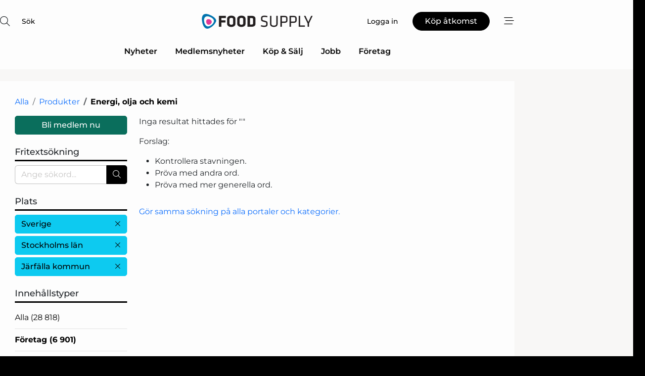

--- FILE ---
content_type: text/html; charset=utf-8
request_url: https://www.google.com/recaptcha/api2/anchor?ar=1&k=6Le3aQgTAAAAAIxPF6dkwa9SgHjELmZmv9Pp3Iss&co=aHR0cHM6Ly93d3cuZm9vZC1zdXBwbHkuc2U6NDQz&hl=sv&v=N67nZn4AqZkNcbeMu4prBgzg&size=normal&anchor-ms=20000&execute-ms=30000&cb=ncnfmllipamo
body_size: 49538
content:
<!DOCTYPE HTML><html dir="ltr" lang="sv"><head><meta http-equiv="Content-Type" content="text/html; charset=UTF-8">
<meta http-equiv="X-UA-Compatible" content="IE=edge">
<title>reCAPTCHA</title>
<style type="text/css">
/* cyrillic-ext */
@font-face {
  font-family: 'Roboto';
  font-style: normal;
  font-weight: 400;
  font-stretch: 100%;
  src: url(//fonts.gstatic.com/s/roboto/v48/KFO7CnqEu92Fr1ME7kSn66aGLdTylUAMa3GUBHMdazTgWw.woff2) format('woff2');
  unicode-range: U+0460-052F, U+1C80-1C8A, U+20B4, U+2DE0-2DFF, U+A640-A69F, U+FE2E-FE2F;
}
/* cyrillic */
@font-face {
  font-family: 'Roboto';
  font-style: normal;
  font-weight: 400;
  font-stretch: 100%;
  src: url(//fonts.gstatic.com/s/roboto/v48/KFO7CnqEu92Fr1ME7kSn66aGLdTylUAMa3iUBHMdazTgWw.woff2) format('woff2');
  unicode-range: U+0301, U+0400-045F, U+0490-0491, U+04B0-04B1, U+2116;
}
/* greek-ext */
@font-face {
  font-family: 'Roboto';
  font-style: normal;
  font-weight: 400;
  font-stretch: 100%;
  src: url(//fonts.gstatic.com/s/roboto/v48/KFO7CnqEu92Fr1ME7kSn66aGLdTylUAMa3CUBHMdazTgWw.woff2) format('woff2');
  unicode-range: U+1F00-1FFF;
}
/* greek */
@font-face {
  font-family: 'Roboto';
  font-style: normal;
  font-weight: 400;
  font-stretch: 100%;
  src: url(//fonts.gstatic.com/s/roboto/v48/KFO7CnqEu92Fr1ME7kSn66aGLdTylUAMa3-UBHMdazTgWw.woff2) format('woff2');
  unicode-range: U+0370-0377, U+037A-037F, U+0384-038A, U+038C, U+038E-03A1, U+03A3-03FF;
}
/* math */
@font-face {
  font-family: 'Roboto';
  font-style: normal;
  font-weight: 400;
  font-stretch: 100%;
  src: url(//fonts.gstatic.com/s/roboto/v48/KFO7CnqEu92Fr1ME7kSn66aGLdTylUAMawCUBHMdazTgWw.woff2) format('woff2');
  unicode-range: U+0302-0303, U+0305, U+0307-0308, U+0310, U+0312, U+0315, U+031A, U+0326-0327, U+032C, U+032F-0330, U+0332-0333, U+0338, U+033A, U+0346, U+034D, U+0391-03A1, U+03A3-03A9, U+03B1-03C9, U+03D1, U+03D5-03D6, U+03F0-03F1, U+03F4-03F5, U+2016-2017, U+2034-2038, U+203C, U+2040, U+2043, U+2047, U+2050, U+2057, U+205F, U+2070-2071, U+2074-208E, U+2090-209C, U+20D0-20DC, U+20E1, U+20E5-20EF, U+2100-2112, U+2114-2115, U+2117-2121, U+2123-214F, U+2190, U+2192, U+2194-21AE, U+21B0-21E5, U+21F1-21F2, U+21F4-2211, U+2213-2214, U+2216-22FF, U+2308-230B, U+2310, U+2319, U+231C-2321, U+2336-237A, U+237C, U+2395, U+239B-23B7, U+23D0, U+23DC-23E1, U+2474-2475, U+25AF, U+25B3, U+25B7, U+25BD, U+25C1, U+25CA, U+25CC, U+25FB, U+266D-266F, U+27C0-27FF, U+2900-2AFF, U+2B0E-2B11, U+2B30-2B4C, U+2BFE, U+3030, U+FF5B, U+FF5D, U+1D400-1D7FF, U+1EE00-1EEFF;
}
/* symbols */
@font-face {
  font-family: 'Roboto';
  font-style: normal;
  font-weight: 400;
  font-stretch: 100%;
  src: url(//fonts.gstatic.com/s/roboto/v48/KFO7CnqEu92Fr1ME7kSn66aGLdTylUAMaxKUBHMdazTgWw.woff2) format('woff2');
  unicode-range: U+0001-000C, U+000E-001F, U+007F-009F, U+20DD-20E0, U+20E2-20E4, U+2150-218F, U+2190, U+2192, U+2194-2199, U+21AF, U+21E6-21F0, U+21F3, U+2218-2219, U+2299, U+22C4-22C6, U+2300-243F, U+2440-244A, U+2460-24FF, U+25A0-27BF, U+2800-28FF, U+2921-2922, U+2981, U+29BF, U+29EB, U+2B00-2BFF, U+4DC0-4DFF, U+FFF9-FFFB, U+10140-1018E, U+10190-1019C, U+101A0, U+101D0-101FD, U+102E0-102FB, U+10E60-10E7E, U+1D2C0-1D2D3, U+1D2E0-1D37F, U+1F000-1F0FF, U+1F100-1F1AD, U+1F1E6-1F1FF, U+1F30D-1F30F, U+1F315, U+1F31C, U+1F31E, U+1F320-1F32C, U+1F336, U+1F378, U+1F37D, U+1F382, U+1F393-1F39F, U+1F3A7-1F3A8, U+1F3AC-1F3AF, U+1F3C2, U+1F3C4-1F3C6, U+1F3CA-1F3CE, U+1F3D4-1F3E0, U+1F3ED, U+1F3F1-1F3F3, U+1F3F5-1F3F7, U+1F408, U+1F415, U+1F41F, U+1F426, U+1F43F, U+1F441-1F442, U+1F444, U+1F446-1F449, U+1F44C-1F44E, U+1F453, U+1F46A, U+1F47D, U+1F4A3, U+1F4B0, U+1F4B3, U+1F4B9, U+1F4BB, U+1F4BF, U+1F4C8-1F4CB, U+1F4D6, U+1F4DA, U+1F4DF, U+1F4E3-1F4E6, U+1F4EA-1F4ED, U+1F4F7, U+1F4F9-1F4FB, U+1F4FD-1F4FE, U+1F503, U+1F507-1F50B, U+1F50D, U+1F512-1F513, U+1F53E-1F54A, U+1F54F-1F5FA, U+1F610, U+1F650-1F67F, U+1F687, U+1F68D, U+1F691, U+1F694, U+1F698, U+1F6AD, U+1F6B2, U+1F6B9-1F6BA, U+1F6BC, U+1F6C6-1F6CF, U+1F6D3-1F6D7, U+1F6E0-1F6EA, U+1F6F0-1F6F3, U+1F6F7-1F6FC, U+1F700-1F7FF, U+1F800-1F80B, U+1F810-1F847, U+1F850-1F859, U+1F860-1F887, U+1F890-1F8AD, U+1F8B0-1F8BB, U+1F8C0-1F8C1, U+1F900-1F90B, U+1F93B, U+1F946, U+1F984, U+1F996, U+1F9E9, U+1FA00-1FA6F, U+1FA70-1FA7C, U+1FA80-1FA89, U+1FA8F-1FAC6, U+1FACE-1FADC, U+1FADF-1FAE9, U+1FAF0-1FAF8, U+1FB00-1FBFF;
}
/* vietnamese */
@font-face {
  font-family: 'Roboto';
  font-style: normal;
  font-weight: 400;
  font-stretch: 100%;
  src: url(//fonts.gstatic.com/s/roboto/v48/KFO7CnqEu92Fr1ME7kSn66aGLdTylUAMa3OUBHMdazTgWw.woff2) format('woff2');
  unicode-range: U+0102-0103, U+0110-0111, U+0128-0129, U+0168-0169, U+01A0-01A1, U+01AF-01B0, U+0300-0301, U+0303-0304, U+0308-0309, U+0323, U+0329, U+1EA0-1EF9, U+20AB;
}
/* latin-ext */
@font-face {
  font-family: 'Roboto';
  font-style: normal;
  font-weight: 400;
  font-stretch: 100%;
  src: url(//fonts.gstatic.com/s/roboto/v48/KFO7CnqEu92Fr1ME7kSn66aGLdTylUAMa3KUBHMdazTgWw.woff2) format('woff2');
  unicode-range: U+0100-02BA, U+02BD-02C5, U+02C7-02CC, U+02CE-02D7, U+02DD-02FF, U+0304, U+0308, U+0329, U+1D00-1DBF, U+1E00-1E9F, U+1EF2-1EFF, U+2020, U+20A0-20AB, U+20AD-20C0, U+2113, U+2C60-2C7F, U+A720-A7FF;
}
/* latin */
@font-face {
  font-family: 'Roboto';
  font-style: normal;
  font-weight: 400;
  font-stretch: 100%;
  src: url(//fonts.gstatic.com/s/roboto/v48/KFO7CnqEu92Fr1ME7kSn66aGLdTylUAMa3yUBHMdazQ.woff2) format('woff2');
  unicode-range: U+0000-00FF, U+0131, U+0152-0153, U+02BB-02BC, U+02C6, U+02DA, U+02DC, U+0304, U+0308, U+0329, U+2000-206F, U+20AC, U+2122, U+2191, U+2193, U+2212, U+2215, U+FEFF, U+FFFD;
}
/* cyrillic-ext */
@font-face {
  font-family: 'Roboto';
  font-style: normal;
  font-weight: 500;
  font-stretch: 100%;
  src: url(//fonts.gstatic.com/s/roboto/v48/KFO7CnqEu92Fr1ME7kSn66aGLdTylUAMa3GUBHMdazTgWw.woff2) format('woff2');
  unicode-range: U+0460-052F, U+1C80-1C8A, U+20B4, U+2DE0-2DFF, U+A640-A69F, U+FE2E-FE2F;
}
/* cyrillic */
@font-face {
  font-family: 'Roboto';
  font-style: normal;
  font-weight: 500;
  font-stretch: 100%;
  src: url(//fonts.gstatic.com/s/roboto/v48/KFO7CnqEu92Fr1ME7kSn66aGLdTylUAMa3iUBHMdazTgWw.woff2) format('woff2');
  unicode-range: U+0301, U+0400-045F, U+0490-0491, U+04B0-04B1, U+2116;
}
/* greek-ext */
@font-face {
  font-family: 'Roboto';
  font-style: normal;
  font-weight: 500;
  font-stretch: 100%;
  src: url(//fonts.gstatic.com/s/roboto/v48/KFO7CnqEu92Fr1ME7kSn66aGLdTylUAMa3CUBHMdazTgWw.woff2) format('woff2');
  unicode-range: U+1F00-1FFF;
}
/* greek */
@font-face {
  font-family: 'Roboto';
  font-style: normal;
  font-weight: 500;
  font-stretch: 100%;
  src: url(//fonts.gstatic.com/s/roboto/v48/KFO7CnqEu92Fr1ME7kSn66aGLdTylUAMa3-UBHMdazTgWw.woff2) format('woff2');
  unicode-range: U+0370-0377, U+037A-037F, U+0384-038A, U+038C, U+038E-03A1, U+03A3-03FF;
}
/* math */
@font-face {
  font-family: 'Roboto';
  font-style: normal;
  font-weight: 500;
  font-stretch: 100%;
  src: url(//fonts.gstatic.com/s/roboto/v48/KFO7CnqEu92Fr1ME7kSn66aGLdTylUAMawCUBHMdazTgWw.woff2) format('woff2');
  unicode-range: U+0302-0303, U+0305, U+0307-0308, U+0310, U+0312, U+0315, U+031A, U+0326-0327, U+032C, U+032F-0330, U+0332-0333, U+0338, U+033A, U+0346, U+034D, U+0391-03A1, U+03A3-03A9, U+03B1-03C9, U+03D1, U+03D5-03D6, U+03F0-03F1, U+03F4-03F5, U+2016-2017, U+2034-2038, U+203C, U+2040, U+2043, U+2047, U+2050, U+2057, U+205F, U+2070-2071, U+2074-208E, U+2090-209C, U+20D0-20DC, U+20E1, U+20E5-20EF, U+2100-2112, U+2114-2115, U+2117-2121, U+2123-214F, U+2190, U+2192, U+2194-21AE, U+21B0-21E5, U+21F1-21F2, U+21F4-2211, U+2213-2214, U+2216-22FF, U+2308-230B, U+2310, U+2319, U+231C-2321, U+2336-237A, U+237C, U+2395, U+239B-23B7, U+23D0, U+23DC-23E1, U+2474-2475, U+25AF, U+25B3, U+25B7, U+25BD, U+25C1, U+25CA, U+25CC, U+25FB, U+266D-266F, U+27C0-27FF, U+2900-2AFF, U+2B0E-2B11, U+2B30-2B4C, U+2BFE, U+3030, U+FF5B, U+FF5D, U+1D400-1D7FF, U+1EE00-1EEFF;
}
/* symbols */
@font-face {
  font-family: 'Roboto';
  font-style: normal;
  font-weight: 500;
  font-stretch: 100%;
  src: url(//fonts.gstatic.com/s/roboto/v48/KFO7CnqEu92Fr1ME7kSn66aGLdTylUAMaxKUBHMdazTgWw.woff2) format('woff2');
  unicode-range: U+0001-000C, U+000E-001F, U+007F-009F, U+20DD-20E0, U+20E2-20E4, U+2150-218F, U+2190, U+2192, U+2194-2199, U+21AF, U+21E6-21F0, U+21F3, U+2218-2219, U+2299, U+22C4-22C6, U+2300-243F, U+2440-244A, U+2460-24FF, U+25A0-27BF, U+2800-28FF, U+2921-2922, U+2981, U+29BF, U+29EB, U+2B00-2BFF, U+4DC0-4DFF, U+FFF9-FFFB, U+10140-1018E, U+10190-1019C, U+101A0, U+101D0-101FD, U+102E0-102FB, U+10E60-10E7E, U+1D2C0-1D2D3, U+1D2E0-1D37F, U+1F000-1F0FF, U+1F100-1F1AD, U+1F1E6-1F1FF, U+1F30D-1F30F, U+1F315, U+1F31C, U+1F31E, U+1F320-1F32C, U+1F336, U+1F378, U+1F37D, U+1F382, U+1F393-1F39F, U+1F3A7-1F3A8, U+1F3AC-1F3AF, U+1F3C2, U+1F3C4-1F3C6, U+1F3CA-1F3CE, U+1F3D4-1F3E0, U+1F3ED, U+1F3F1-1F3F3, U+1F3F5-1F3F7, U+1F408, U+1F415, U+1F41F, U+1F426, U+1F43F, U+1F441-1F442, U+1F444, U+1F446-1F449, U+1F44C-1F44E, U+1F453, U+1F46A, U+1F47D, U+1F4A3, U+1F4B0, U+1F4B3, U+1F4B9, U+1F4BB, U+1F4BF, U+1F4C8-1F4CB, U+1F4D6, U+1F4DA, U+1F4DF, U+1F4E3-1F4E6, U+1F4EA-1F4ED, U+1F4F7, U+1F4F9-1F4FB, U+1F4FD-1F4FE, U+1F503, U+1F507-1F50B, U+1F50D, U+1F512-1F513, U+1F53E-1F54A, U+1F54F-1F5FA, U+1F610, U+1F650-1F67F, U+1F687, U+1F68D, U+1F691, U+1F694, U+1F698, U+1F6AD, U+1F6B2, U+1F6B9-1F6BA, U+1F6BC, U+1F6C6-1F6CF, U+1F6D3-1F6D7, U+1F6E0-1F6EA, U+1F6F0-1F6F3, U+1F6F7-1F6FC, U+1F700-1F7FF, U+1F800-1F80B, U+1F810-1F847, U+1F850-1F859, U+1F860-1F887, U+1F890-1F8AD, U+1F8B0-1F8BB, U+1F8C0-1F8C1, U+1F900-1F90B, U+1F93B, U+1F946, U+1F984, U+1F996, U+1F9E9, U+1FA00-1FA6F, U+1FA70-1FA7C, U+1FA80-1FA89, U+1FA8F-1FAC6, U+1FACE-1FADC, U+1FADF-1FAE9, U+1FAF0-1FAF8, U+1FB00-1FBFF;
}
/* vietnamese */
@font-face {
  font-family: 'Roboto';
  font-style: normal;
  font-weight: 500;
  font-stretch: 100%;
  src: url(//fonts.gstatic.com/s/roboto/v48/KFO7CnqEu92Fr1ME7kSn66aGLdTylUAMa3OUBHMdazTgWw.woff2) format('woff2');
  unicode-range: U+0102-0103, U+0110-0111, U+0128-0129, U+0168-0169, U+01A0-01A1, U+01AF-01B0, U+0300-0301, U+0303-0304, U+0308-0309, U+0323, U+0329, U+1EA0-1EF9, U+20AB;
}
/* latin-ext */
@font-face {
  font-family: 'Roboto';
  font-style: normal;
  font-weight: 500;
  font-stretch: 100%;
  src: url(//fonts.gstatic.com/s/roboto/v48/KFO7CnqEu92Fr1ME7kSn66aGLdTylUAMa3KUBHMdazTgWw.woff2) format('woff2');
  unicode-range: U+0100-02BA, U+02BD-02C5, U+02C7-02CC, U+02CE-02D7, U+02DD-02FF, U+0304, U+0308, U+0329, U+1D00-1DBF, U+1E00-1E9F, U+1EF2-1EFF, U+2020, U+20A0-20AB, U+20AD-20C0, U+2113, U+2C60-2C7F, U+A720-A7FF;
}
/* latin */
@font-face {
  font-family: 'Roboto';
  font-style: normal;
  font-weight: 500;
  font-stretch: 100%;
  src: url(//fonts.gstatic.com/s/roboto/v48/KFO7CnqEu92Fr1ME7kSn66aGLdTylUAMa3yUBHMdazQ.woff2) format('woff2');
  unicode-range: U+0000-00FF, U+0131, U+0152-0153, U+02BB-02BC, U+02C6, U+02DA, U+02DC, U+0304, U+0308, U+0329, U+2000-206F, U+20AC, U+2122, U+2191, U+2193, U+2212, U+2215, U+FEFF, U+FFFD;
}
/* cyrillic-ext */
@font-face {
  font-family: 'Roboto';
  font-style: normal;
  font-weight: 900;
  font-stretch: 100%;
  src: url(//fonts.gstatic.com/s/roboto/v48/KFO7CnqEu92Fr1ME7kSn66aGLdTylUAMa3GUBHMdazTgWw.woff2) format('woff2');
  unicode-range: U+0460-052F, U+1C80-1C8A, U+20B4, U+2DE0-2DFF, U+A640-A69F, U+FE2E-FE2F;
}
/* cyrillic */
@font-face {
  font-family: 'Roboto';
  font-style: normal;
  font-weight: 900;
  font-stretch: 100%;
  src: url(//fonts.gstatic.com/s/roboto/v48/KFO7CnqEu92Fr1ME7kSn66aGLdTylUAMa3iUBHMdazTgWw.woff2) format('woff2');
  unicode-range: U+0301, U+0400-045F, U+0490-0491, U+04B0-04B1, U+2116;
}
/* greek-ext */
@font-face {
  font-family: 'Roboto';
  font-style: normal;
  font-weight: 900;
  font-stretch: 100%;
  src: url(//fonts.gstatic.com/s/roboto/v48/KFO7CnqEu92Fr1ME7kSn66aGLdTylUAMa3CUBHMdazTgWw.woff2) format('woff2');
  unicode-range: U+1F00-1FFF;
}
/* greek */
@font-face {
  font-family: 'Roboto';
  font-style: normal;
  font-weight: 900;
  font-stretch: 100%;
  src: url(//fonts.gstatic.com/s/roboto/v48/KFO7CnqEu92Fr1ME7kSn66aGLdTylUAMa3-UBHMdazTgWw.woff2) format('woff2');
  unicode-range: U+0370-0377, U+037A-037F, U+0384-038A, U+038C, U+038E-03A1, U+03A3-03FF;
}
/* math */
@font-face {
  font-family: 'Roboto';
  font-style: normal;
  font-weight: 900;
  font-stretch: 100%;
  src: url(//fonts.gstatic.com/s/roboto/v48/KFO7CnqEu92Fr1ME7kSn66aGLdTylUAMawCUBHMdazTgWw.woff2) format('woff2');
  unicode-range: U+0302-0303, U+0305, U+0307-0308, U+0310, U+0312, U+0315, U+031A, U+0326-0327, U+032C, U+032F-0330, U+0332-0333, U+0338, U+033A, U+0346, U+034D, U+0391-03A1, U+03A3-03A9, U+03B1-03C9, U+03D1, U+03D5-03D6, U+03F0-03F1, U+03F4-03F5, U+2016-2017, U+2034-2038, U+203C, U+2040, U+2043, U+2047, U+2050, U+2057, U+205F, U+2070-2071, U+2074-208E, U+2090-209C, U+20D0-20DC, U+20E1, U+20E5-20EF, U+2100-2112, U+2114-2115, U+2117-2121, U+2123-214F, U+2190, U+2192, U+2194-21AE, U+21B0-21E5, U+21F1-21F2, U+21F4-2211, U+2213-2214, U+2216-22FF, U+2308-230B, U+2310, U+2319, U+231C-2321, U+2336-237A, U+237C, U+2395, U+239B-23B7, U+23D0, U+23DC-23E1, U+2474-2475, U+25AF, U+25B3, U+25B7, U+25BD, U+25C1, U+25CA, U+25CC, U+25FB, U+266D-266F, U+27C0-27FF, U+2900-2AFF, U+2B0E-2B11, U+2B30-2B4C, U+2BFE, U+3030, U+FF5B, U+FF5D, U+1D400-1D7FF, U+1EE00-1EEFF;
}
/* symbols */
@font-face {
  font-family: 'Roboto';
  font-style: normal;
  font-weight: 900;
  font-stretch: 100%;
  src: url(//fonts.gstatic.com/s/roboto/v48/KFO7CnqEu92Fr1ME7kSn66aGLdTylUAMaxKUBHMdazTgWw.woff2) format('woff2');
  unicode-range: U+0001-000C, U+000E-001F, U+007F-009F, U+20DD-20E0, U+20E2-20E4, U+2150-218F, U+2190, U+2192, U+2194-2199, U+21AF, U+21E6-21F0, U+21F3, U+2218-2219, U+2299, U+22C4-22C6, U+2300-243F, U+2440-244A, U+2460-24FF, U+25A0-27BF, U+2800-28FF, U+2921-2922, U+2981, U+29BF, U+29EB, U+2B00-2BFF, U+4DC0-4DFF, U+FFF9-FFFB, U+10140-1018E, U+10190-1019C, U+101A0, U+101D0-101FD, U+102E0-102FB, U+10E60-10E7E, U+1D2C0-1D2D3, U+1D2E0-1D37F, U+1F000-1F0FF, U+1F100-1F1AD, U+1F1E6-1F1FF, U+1F30D-1F30F, U+1F315, U+1F31C, U+1F31E, U+1F320-1F32C, U+1F336, U+1F378, U+1F37D, U+1F382, U+1F393-1F39F, U+1F3A7-1F3A8, U+1F3AC-1F3AF, U+1F3C2, U+1F3C4-1F3C6, U+1F3CA-1F3CE, U+1F3D4-1F3E0, U+1F3ED, U+1F3F1-1F3F3, U+1F3F5-1F3F7, U+1F408, U+1F415, U+1F41F, U+1F426, U+1F43F, U+1F441-1F442, U+1F444, U+1F446-1F449, U+1F44C-1F44E, U+1F453, U+1F46A, U+1F47D, U+1F4A3, U+1F4B0, U+1F4B3, U+1F4B9, U+1F4BB, U+1F4BF, U+1F4C8-1F4CB, U+1F4D6, U+1F4DA, U+1F4DF, U+1F4E3-1F4E6, U+1F4EA-1F4ED, U+1F4F7, U+1F4F9-1F4FB, U+1F4FD-1F4FE, U+1F503, U+1F507-1F50B, U+1F50D, U+1F512-1F513, U+1F53E-1F54A, U+1F54F-1F5FA, U+1F610, U+1F650-1F67F, U+1F687, U+1F68D, U+1F691, U+1F694, U+1F698, U+1F6AD, U+1F6B2, U+1F6B9-1F6BA, U+1F6BC, U+1F6C6-1F6CF, U+1F6D3-1F6D7, U+1F6E0-1F6EA, U+1F6F0-1F6F3, U+1F6F7-1F6FC, U+1F700-1F7FF, U+1F800-1F80B, U+1F810-1F847, U+1F850-1F859, U+1F860-1F887, U+1F890-1F8AD, U+1F8B0-1F8BB, U+1F8C0-1F8C1, U+1F900-1F90B, U+1F93B, U+1F946, U+1F984, U+1F996, U+1F9E9, U+1FA00-1FA6F, U+1FA70-1FA7C, U+1FA80-1FA89, U+1FA8F-1FAC6, U+1FACE-1FADC, U+1FADF-1FAE9, U+1FAF0-1FAF8, U+1FB00-1FBFF;
}
/* vietnamese */
@font-face {
  font-family: 'Roboto';
  font-style: normal;
  font-weight: 900;
  font-stretch: 100%;
  src: url(//fonts.gstatic.com/s/roboto/v48/KFO7CnqEu92Fr1ME7kSn66aGLdTylUAMa3OUBHMdazTgWw.woff2) format('woff2');
  unicode-range: U+0102-0103, U+0110-0111, U+0128-0129, U+0168-0169, U+01A0-01A1, U+01AF-01B0, U+0300-0301, U+0303-0304, U+0308-0309, U+0323, U+0329, U+1EA0-1EF9, U+20AB;
}
/* latin-ext */
@font-face {
  font-family: 'Roboto';
  font-style: normal;
  font-weight: 900;
  font-stretch: 100%;
  src: url(//fonts.gstatic.com/s/roboto/v48/KFO7CnqEu92Fr1ME7kSn66aGLdTylUAMa3KUBHMdazTgWw.woff2) format('woff2');
  unicode-range: U+0100-02BA, U+02BD-02C5, U+02C7-02CC, U+02CE-02D7, U+02DD-02FF, U+0304, U+0308, U+0329, U+1D00-1DBF, U+1E00-1E9F, U+1EF2-1EFF, U+2020, U+20A0-20AB, U+20AD-20C0, U+2113, U+2C60-2C7F, U+A720-A7FF;
}
/* latin */
@font-face {
  font-family: 'Roboto';
  font-style: normal;
  font-weight: 900;
  font-stretch: 100%;
  src: url(//fonts.gstatic.com/s/roboto/v48/KFO7CnqEu92Fr1ME7kSn66aGLdTylUAMa3yUBHMdazQ.woff2) format('woff2');
  unicode-range: U+0000-00FF, U+0131, U+0152-0153, U+02BB-02BC, U+02C6, U+02DA, U+02DC, U+0304, U+0308, U+0329, U+2000-206F, U+20AC, U+2122, U+2191, U+2193, U+2212, U+2215, U+FEFF, U+FFFD;
}

</style>
<link rel="stylesheet" type="text/css" href="https://www.gstatic.com/recaptcha/releases/N67nZn4AqZkNcbeMu4prBgzg/styles__ltr.css">
<script nonce="2qfaIVjb4YZlVzgPyY8fhg" type="text/javascript">window['__recaptcha_api'] = 'https://www.google.com/recaptcha/api2/';</script>
<script type="text/javascript" src="https://www.gstatic.com/recaptcha/releases/N67nZn4AqZkNcbeMu4prBgzg/recaptcha__sv.js" nonce="2qfaIVjb4YZlVzgPyY8fhg">
      
    </script></head>
<body><div id="rc-anchor-alert" class="rc-anchor-alert"></div>
<input type="hidden" id="recaptcha-token" value="[base64]">
<script type="text/javascript" nonce="2qfaIVjb4YZlVzgPyY8fhg">
      recaptcha.anchor.Main.init("[\x22ainput\x22,[\x22bgdata\x22,\x22\x22,\[base64]/[base64]/[base64]/bmV3IHJbeF0oY1swXSk6RT09Mj9uZXcgclt4XShjWzBdLGNbMV0pOkU9PTM/bmV3IHJbeF0oY1swXSxjWzFdLGNbMl0pOkU9PTQ/[base64]/[base64]/[base64]/[base64]/[base64]/[base64]/[base64]/[base64]\x22,\[base64]\x22,\x22I2BeHsOKMFHCkMKDwqTCvcO0a8KFwo7DhVDDjsKWwqPDvVlmw4rCvcKPIsOeE8OIRHR9PMK3YxhhNijCh3ttw6BQIRlwLMOGw5/Dj0zDn0TDmMOYFsOWaMOPwrnCpMK9wo3CjjcAw41+w60lcWkMwrbDnsKlJ0YARMONwopUX8K3woPCpy7DhsKmK8KNaMKydcKFScKVw6FjwqJdw7cRw74KwpYFaTHDiCPCk35lw749w54LGD/CmsKUwrbCvsOyJGrDuQvDvMKRwqjCuhlLw6rDicKHNcKNSMOWwpjDtWNswrPCuAfDj8OMwoTCncKrCsKiMiE7w4DClHdswpgZwpZyK2J/SGPDgMORwpBRRz1Vw7/CqCrDriDDgTQSLkV9IxABwqhAw5fCusOdwqnCj8K7VsO7w4cVwqwBwqERwqXDjMOZwpzDnsK/LsKZLx8lX2VET8OUw6N7w6MiwrMkwqDCgxoafFJnQ8KbD8KIbkzCjMOXRH50woLCr8OXwqLCvm/DhWfCp8O/wovCtMKlw6cvwp3DscO6w4rCvjVSKMKewqXDmcK/w5InZsOpw5PCqMOOwpAtKMOZAizClFEiwqzCh8OfPEvDmTNGw6xLUDpMUFzClMOUchcTw4djwqc4YANpekUSw4bDsMKMwrVxwpYpCXsfccKTCAh8E8KHwoPCgcKtRsOoccO8w4TCpMKlLsOvAsKuw7Y/wqowwrrClsK3w6ofwqp6w5DDkcK3M8KPY8KlRzjDgMKDw7AhO2HCssOAOFnDvzbDl0bCuXwtYS/CpwDDuXddGVhpR8O9UMObw4J5E3XCqz1SF8KyfThEwqspw6jDqsKoCcKEwqzCosK+w61iw6h6K8KCJ0fDo8OcQcObw6DDnxnCtcOrwqMyPsOLCjrCt8OVPmhcA8Oyw6rCvxLDncOUIEA8wpfDhnjCq8OYwpPDj8OrcQXDmcKzwrDCnU/[base64]/FETCisKsZsKzKh48LcKLbDICFMK9ZcK2OU4SSsKQw7zDvMKuBMK4ZSgVw6bDkxkhw4TChxDDjcKAw5AGNUPCrsKNe8KfGsOGesKPCxtlw404w6/[base64]/worCv3ldCsO+w53CnsK5w7jDnSXChcOZw6/[base64]/woIvc3jCmsONw63DvMKiwrNGA8OgGMOoZcOnRMKWwrMUw7UfIcKMw4wvwpDDsFYUOsOPd8KiIMKdOivCmMOjHDfCjcKFwrjCsUTCpnsETMOuwpfDhjtCeTR+wpDCg8OkwrZ3w6A0wovCsgYuw5/DocO+woMNGWjDiMKmJFZbK1LDjsKzw6wQw41ZGcK2ZXrCoHI9YcKrw5DDumVCFm0kw7PCljhYwpAcwq3Dgm7ChXg4IcKMaADChMKdwoorJA/Doz/DvzAXw6LDpsKUX8KUw5lTw5zDmcKgP0tzRMOnwqzDqcO7Y8OaND7Dk2Zmd8OEw6XDjSV7w55xwqBEdBDDlMOAYk7DunQgKsO2w4YlNULCj1rCm8Kiw7vDgk7DrMKgw6UVw7/CgjcyJGoOZglQw5Znw6/DmhDCj1vDqE9mwqxUKW4SFhjDgMKpJcOzw6c7UQhObw7DnMKnYVpnWkkVY8OPUMK1LSomfAzCpsONDcKjMGJWYxFPBCIcwrjDrD9kBsKMwpPCtW3CriNDw50lwrISAGsow6PCjnbCjk/CjsKvw5Adw4IGJsKEw69vwo/DosKlPnjChcO3asKaasKMw7bDpsK0wpHCuzbCsgMPPETChC0rFEfClMO/[base64]/[base64]/wpHDkcKSR8K9w6jCicOiw7DDkScJBsO3TMOnGjUDQsO5SjvDnSfDg8KhfMKWdMKTwpvCpsKaCAXCv8KUwrbClx9Ew5bCsEASRcOfWzhawpDDvlTDjsKsw6DDucO3w6smG8OkwoHCoMKlHcO8w7wjwqvCn8OJwojCu8KKTSt/wo8zdHzDrQPClUjCoRbDjGzDjcOdeDYDw5PChlLDskx1WSbCucOdP8OFwozCm8K/[base64]/DrxXCj8OQSXLDmsKWDiDDksKLIUoUw5DDlsOuwr7DksOhIFVab8KNw4RMHlB5woEPD8K5XsKOw6pVasKNI0I8WsOlZ8Kkwp/CrcKAw4gmZsONFinDkcKmLRjCjMOkw7jCnWnCu8O2KFdCMcOhw7bDtikDw4DCt8KeesOMw7RnPsKlZW7Ci8KswpbCuQXCmRwVwr0NPEpuwo/DuAlkw7EXw6XDoMKFw4HDicOQKU8AwrdnwplkOcKyO1fCg1fCmSVLw5bCssKfLsKkP3xhwoAWwqXChCZNTQQDOA9IwprCnsKufcOVwrTCsMKBLwU/dz9cSkDDuA/CnMO+UXHCgMOnKsO1bsKjw51Zw6Muwp/DvXRrIsKawo0XcMO2w6bCscOqMcOUWRXCjsKiCAjCnMK8BcOXw4jDv0XCkMOIw73DtUfCkxfCqlXDrT8qwrUOwoQfTsOjw6c4VhYjwqzDiS/Dq8KVa8KrB1vDoMKnw5LDpUwrwpwDd8OZw5guw797LMKlVMOnwqUPIHcdFcOcw50aUMKfw5nCr8OxDMKlA8OvwpPCq14TPwkQw7NyUXvDtCfDozEKwpPDo3FPXMOdw4LDv8Oxwpxfw7HCgkFCPMKPU8KBwoBxw67CuMO/[base64]/[base64]/DqsKjOS7CuE/Dgh9Nw63ChcOieRdMTXgywoAQw6HCqTYvw4N/csOCwqYTw700w6XCkyJCwr9gwofCgGt1HcOnDcOaASLDqW9Gc8OHwoNRwqbCqA91wo9SwrgWWMKaw4FRwrrDssKGwqEYSkbCpkvCj8OAbGzCnMOdHF/Cv8K7wqdHXUIlGQpJwqgJfcKVD29DEXI8ZMO/KsK7w4U0QwrDimI5w6UDwpoCw6LCsnLDosOsG0pjIcKmFwNLKEjDsnU3KsKUw609bcKuSHjChy1yKQ/DlsKmw5LDq8K6w7vDuTLDvcK7AHLCu8OQw4nDrcKWwoEZDFcCw4tHOcKHwrJgw6htOsKYLBDDnMKxw4nDiMO/wovDkil2w6sKBMOMwq/DjyrDl8O3P8Kww6dIw41lw6FNwpZldFDDikMaw4cpT8KKw4F5GcKdYsOHbmxuw7bDjSTCq33CgWbDl0HCr07DsUVqfBvCnBHDjFNBQsOYwrQQwq5Vwqclwodsw5htasOaBD7DnmB/EsKTw40xYk5iwoBYPsKOw59zwojCl8OAwrxYIcOgwo0kNcKvwo/[base64]/MR9GFGTDqlDCkcKJw6bDiSQXw7Uaw53Djg7DnsKWw7DDh39rw6Rfw4EEdMKhwqvDsEbDnX41OXJgwrzCuAzDkjLCkhJ2wqrDiAXCmUM8w4kEw7rDuEDCvcKqV8KswpbDk8OJwrYSDRxKw7BsF8KSwpTCo2PCk8ORw7ZSwp3Cs8K6w5HCjXpcwoPDpnNCecO1Ox1wwp/DqsO+w7fDuyRGc8OAKMOIw6VxS8OZFlJ6wowFQcOFwodJwocmwqjCowRvwq7Cg8Kiw7rDgsOcd05zOcOBQUrDuHHDu1plw6HCrsO0wrDCvwfCl8K9YyTCn8KLwpPCtMOtMwjCikbCu2UawqPDgsKkI8KJW8KCw4Fdwo/[base64]/[base64]/DrsOEFVDChUPDrAccf8OzwqDDtjoRwpLCmcK1BlVtw5fDgsOOdcKpBzDDmSHCrAtIwqdxZhXCp8OHw441UkPDrBDDnMK2NwbDg8KtEwReA8KtdDhOwq3DhsOwXmJMw7ZUTwI2w602IyLDuMKMwqMiI8OLwpzCqcO/EwTCrMOlw6jDijvDocO+w5Edw64IBVrCi8KsPcOofinCs8K/C2bDkMOfw4FsWDYIw6w6P1JrasOOw75iw4DCncO6w6J4cQDCh0Uiw59Ow5gqw4kBw4Y9wpnCo8Kyw7BXZsKAOybDmsK7woZMwoLDjFzDmMOmwr0GNnFqw6/DtcKuw4FpEy1cw53Cnn3CssOdb8Kcw7jCgwZWw41Cw7EEwqnCnMK7w796R1PDij7DgAnCh8OKesK8wpoMw43DucOSKCfCoGHCpU/[base64]/Dug3Cln1Tw4vCskBYEsOXw4EJwq7CjQ/[base64]/[base64]/DqsOXUDnCkQ51w5TDhwzCiSkew6pWwp3DnMO6wrgwwoLCtRbDkcObwqV4OQwwwpMIcsOMw6rCvX3CnUPCix3Dq8O5w7p7wofDvsOgwprCmwRGP8OhwoDDgsKrwrUGCE7DrsK/w6RHAsK5w5nCjsK4w7/DrsKow77DswHDi8KUwr9gw6p6w4UnDcOWS8OWwqRdcMKvw4nCjMOmw5EfXBUqegHDlX3CulDDl2TCnVtOZ8KZacO2E8K1eiF3w5EOABvCvivCu8O5PMKzw57Cgk1gwphNKsO5CcK4wokIWsKlQsOoKBAdwo8FXSYbYsOww6rCnA/CtS4MwqvDlsKbZMO3w6zDiDLChMOoeMO8HDptCcKTShROw7wEwrglw6oow6okw5tRQ8OhwroRw5fDm8OYwrQHwpDDpUZcbMKjXcOkCsKrw4bDmXkvVcKcEcKOdlLCiB/[base64]/Ckh7DjkjDocKcwpgmw7ADSAQuwq7CkBPCqsOzwoRcw4fDvcOcSMOywpNqwoJNw77Dn1bDgcOXEFnDjsOcw6bDiMOKD8KWw6E1wq8MQhdgGQUkP2vDilVxwqM/w63DksKMwpjDq8O5A8OCwqoqSMOxWcKew6DCtW0ZFxbCpnbDsBnDlcKZw73CncOhwotXwpcWXTjCthTCpHfDgxLDu8ONw50uC8Kuwpw9fMKxKcK3WMO+w5HCpMKcw6RSwq0Vw7TDrh8Kw6AKwrbDtitYWMOjd8Ofw7/Dm8OyWB4awqLDhRZ9dhNHNQfDmsKdbcKOSAYLXMOsfMKBwpfDiMOawpTDn8KNZWbCr8OZAsO0w5jChcK9SGXCrxskwpLDqsOUdDbCnsK3w5nDsDfDhMO7KcOsQ8OwUsKbw4LCh8K6JcOSwq9sw7VBO8OCw49vwpcmSnhpw6l/w6rDmMOwwplswqTCj8O3wqBDw7jDmWTDgcO/wq3CsH8XRsOTw7DDoVQbw4RbRcKqw7EiNcOzUQFZwqlFIMOVOC4rw4IUw55BwqV9RxxbT0XDq8OfBF/CrhMqw6HDiMKdw7fDrXbDsmLCtMKqw4I/wp3Do2tuCsOiw7Ejw4PClhPDiEXDscOtw6TCpRbCl8Omwr/Dgm/[base64]/WcOrVmFvw5zCsMKAZUJTBmU6aEtmw5/Cp1IvOygEUVHDuj7DiwXCrnQVw7HDmjQMw7jCvivCgMOLw7UWbRdnHcKjPh7DksKawrMZVyTCn3APw6LDhMKSf8OsJwTDtAkqw5UzwqQDKsOMC8OUwrTCksOuwpdaNSAeWk/DggbDgwnDqMKgw7UeS8OlwqjDvmtxE3bDokzDrMODw7zDpBwnw6rChMO4AMOFamsuw7bDikEOwrpwZMKEwoXColHCg8KTwoFjNsOfw4PCtj3DnTLDqsK1BQlhwrY9OzRGa8K4wp0rHjzCvMKQwop8w6zDnsKiODMYwqlvwqnDksK+UxZxWMKIPE9Lw6I/wpjDrXULLsKOw4Y8Pmt5KClCJk0vwrYaf8OdbMKoS3/DhcKLTHPDrWTCj8KyYsOoBXUhTMOCw54becOlUV7Cn8OlE8Kvw6V8woU1PFXDuMOyZsKccQPCssKtw7R1w5Qgw7PDksODw5J7S1s5QcKnwrYoCcO2wpM1woVQwohnesK9UFfCp8OyA8KhfcOSOyTCp8OhwofDi8OrHV1Yw5HCrylpPFzCjWnDjnNfw6/DsijCgSJ3f1fCvGxIwrzDlsO7w7PDtQQCw7TDr8KVw7TDqSUrYMOwwqN1wrExE8OFAxbDt8O+McKkAFvCkcKPw4VSwoQFBMKpwpXDlhcow4PCtcOQJSXCsTo+w4dTw47Dm8Obw58Ww57Ck1s6w447w4czd3LClcK8OsOiIsKsOsKFYsKFBWJ/YT1iTmnChsK7w4rCr1tywr9qwrXDo8KCdMKZwpbDsDMbw64jYnXDin7Dnh40wq95C27CsAlPwq4Uw6JaMcKqIFRWw68hSMOINlgNwq1pw7fCsmwPw5h0w4Fow4vDrWhNAj5tO8OuZMKtKMKtW08LecOnwrPDrMONw5s/FcOmE8KTw5/DkMOcC8OGw4/Dq1EmJMKQcTcGA8KPw5dHWkHDosO1wrNcVWViwq5IXMOYwolEbsO/wqTDsVgBZl5Nw709woxMJmc3BsONfcKSPU7DhcOKwq3CtkZRMMKoVV9JwozDh8KwF8KYe8KAw5hvwq/Ctj8VwqcgLUbDon1ew7wpGUTDrcOGbmB+NgXCrMOaTX3CmRHDokNKfhNDw7/DmmPDgGpUwq3DgwQbwpICw6ALBcOswoNkDErDgsOdw6NlCR8wMsOvw77DtGQ7FzXDiE/[base64]/DgHFVw7TCg8KqWzTDmFxsw7c/[base64]/CvcOgRsKqDMKCw6BYw4lMNMK1wpLCn8KlRS7Cq1fDgzMDwoTCvh57OcK3GSJ5MW5NwoPCt8KJAXZ0eBLCscKswp1dw4vChsO9VMO/fcKAwpLCpDtBEnnDozkXwqUTw5vDsMOzHBJHwrDCkWdDw6LCl8OMOsOHVsKPfSpyw4DDjRvCtXfCkXl8f8KYw69aU3EQwrteZnXCqycTKcKqwpbCn0Jyw5XCohHCvcOrwo7Dmh/DgcKhHsKbw5XCvHDDvMOcw4jCjFrCvCBEw4wawpgIJWzCn8Omw7/DnMOlVsOAOBLCj8OwRQEywp4uHizDjCvCkwogDsOUNFHCs2HClcKywr/CoMKFT1Q1wp7DscKCwroGw4UOw7TDpA/DpsKjw4p/[base64]/[base64]/[base64]/Dk2R+wpfClV9BJMKzw59DwpBsw5oVwqNmUX5OO8KjVMOLw45ewrRdw7XCtsKkNsOXw5RlLi1TTsKrwoQgAzY7Nzwxw4vCmsOYFcK6ZsKbDB/[base64]/DtcOlY31cw4LCuA/DkUvDtRfClMKffRBuO8OeU8OAw4dCwqDCiHfCi8ODw5nCk8OKw7ARfmRcVMOIXDjCjMOkL3ksw7obwqTDoMO5w7rCn8O7w4LCoHNZw4fCv8KxwrBxwrvDuipdwpHDgcO6w6V8wpQ8D8K6WcOqw6zDiUxYEzVlwrLDgMK6w53CkF7DtEvDnwnCtEPCqT3DrXEmwpcjWQ/Cq8Kpw6TCqMK9wpgyPQDDjsKCw7PCqhpXf8Kowp7CuQBAw6B9F0Fxwot/[base64]/CpnTCqcKzw5JoGcKbYHskZ8KqHcK7CMK9E0kjHcK2wpg1EmPCk8KAQsOnw7MKwrIWYn58w551wo/[base64]/[base64]/[base64]/[base64]/w7vCq8OQTj0JNSTDlsK5PTdYH8KzczvChMKlN14VwqRHwr7Cg8OIYhbCgC7DocKcwqvCusKPEjvCoWXDgU/CmcOFGnDCkD09IVLCmCsPw6/[base64]/DjsOZIDrCkSpbVHzDlXUKw4MbTMOvIhrCrELDhsK/CXwRDwfDiSwKw7gnVmUuwq9rwrsbV2jDoMKmwoPCrV1/ScKNG8OmFcKrbB0YB8KmaMKswocsw5jCnyZLMzPDhzskLsK/[base64]/CpcOlZ8OMfsOgHcKVdRQ2ZX1Rw5fCncOIFEZqw7bDuVfDvcOmw5nDrB3CtUIlwot3wq8lMsKKwrnDmXgLwrzDvWbCkcKiMMKzw5YHR8OqTTBbV8KCw7xhw6jDnj/Dl8KSw63Dl8KEw7dBw4vDhQvDtsKUN8O2w4zDksKSw4fCiTLCjQBvXXzDqgkgw7sFw5rDuzDDnsKmworDiCMnH8OQw43Dh8KIMMO6wr0dw7HCqMOUw6jDkcKHwqHDtMKfbEYqRiBcw4huKsK6A8KQWC9xUCRhw5/DlcOIwrJ+wrDDrCoowpUHw77Cgy3CiRY4wo7DnFPCtsKjXzdifR/[base64]/CvSXCqcK+wpkPaDbDhcOzbj3CscO1RlkicMOqasO/[base64]/DhQ5uw5hHw7nCiCXDjcOQRcOxGTjDicKaw5vDigFXwow6KDx7w5AEesKRIMOmw75DPCdcwqgbZF/Ck2VaQ8OhVSgAeMKQw5zCjDsWR8KNTcOaacOGJGTDsEXDtMKHw5/[base64]/Ds29Ew6/DhsOZw4/DvHswPgbClsK9wpV5SklgB8KjLAdzw7Z5wqgdfXLCvsONOsOWwr43w4lAwrcTw7thwr4Lw5HCn3nCkkEgPsOCL0Mxa8OuAMO9KSHCrzRLAF5CJy4oDsK8wrF3w4lAwrXChsO7B8KLOMOtwoDCpcOkaWzDpMORw6vDhiYHwodmw43CnsKSEMKSJMO0MVVkwo5Ie8K/C3snwqnCqi/DqGI6w6l8Y2PDn8K7IzZEODjCgMOqwoEYbMKQw7fCmsKIw4nCiThYaDjClsO/wrrDl198wovDsMOPw4cLw7rDisOiwojCk8KCFgB0wq/CsGfDlGgkwo3Cp8KRwqkhDMKUwpRLK8Obw7AyPMKKw6PCicKKUcKnRsKqw7LCk2fDmMKdw7IMXsOROsOte8OCw7fCg8OMF8OtMA/DoD8qw6R0w5TDncORI8OOH8OlBcO0EFA6XUnClRvCnsKHLSxCw48Nw6rDhWtXKAnDtDlZdsOLA8OQw7vDhsORwrHChArCv3TDt3daw5rCrzXCiMOWwoHDuivCrsK9wr9yw49zw4UqwrM0cwvCjhzDp1Mnw5zCiQ5lAMKGwpE+wo0jIsOew6fCtMOuG8KywpDDlh/[base64]/wpY4woxuwpVywp7DmG0QwodOSWbCm3c6w4TDuMKODh49X2QzexLDkcOiwpHDoS0yw4MnEQhZAH5wwpl/TBgOH1sBMH/[base64]/BCN0w5PCtA/DolMew4hHQGrCucKddnEBwp11CMOcTMO5w57DksKpQh56wqUkw74VJ8O2w6QLCsKHw5lpWsKHwr99R8Oxw58uGcO2VMKFDMO6SMOYLMOmYjTCpsKhwrx4wq/DpBXCsk/CoMK9wrc3c3MVDUbDgMOCw5/Ds1/CkcKHc8ODPQkJGcKhwoEPQ8OywrkiG8Kqwr5CUcOGasO1w5IpLMKXHMK3wq7Chndqw4kHV0LCp0PCjMKFwpzDgnNaGTjDosK/wqEjw5fCjMOhw7fDuVrCgj4bIWoKKsOBwqJJRsOAw7jCicKGRMKmE8Kkw7MwwoHDl1PCtMKqeFAaBwjDkcKyCMOfwprDhcKnQjfCmjHDl0Vqw4nCqMO8w5sJwqXCmE/DtGPDhQRGVlkSJsK4a8OyZcOCw7oYwrYnKAXDvHE+w4BxCXnDr8OtwoV2MsKqwo0BbERUwodsw5gpRMOBYgrCmWQzfMKXHw0UcsKvwrcUw4LDp8OdW3DDnAPDmyLCicOnOx7CrMObw43DhVLCrMOGwp/[base64]/CpEvCmRxdw6t2Ni3DlsKsATXDlsKQHzPCnMOLVsKedxLDncKtw7rCs3o4K8OJw4/Cqhs7w7tRwqXCiiVhw4YuZhpsN8OJwqNTw7gYwqwsSXttw750wrhRUmocPsOow6TDtktsw6NKdTgcdnXDiMKhw4dXZMKZD8O+IcKbB8KswrbCsRgGw7vCu8KbFsKzw659CsOSdzx9Ewlmw6BywqB4BsO/bX7DnQZPDMODwqvCk8Kjw5E4GybDn8OZdWB1OcKOwprCuMKEw4TDoMOiw5bDj8Ofw5jDhlthMcOqwp8ffn8TwrnDlSjDm8O1w6/DrMOreMOCwpzCosKewrLDiSNFwoMpacOnwqdgwrR+w5jDtsOcE0rCjXbCmiRJwrk4EcOKw4rCvMK/f8K7w4zCkMKdw5NUESnDlcKzwpTCtMOLflrDvn1wwonDug94w5TCilPCv1hAIgBzQsOYPVh8QU/[base64]/[base64]/CusOgXwPCscK3bsKUw4gvfMOwwoolw6p/woTDm8O7wpYHRyzDvsOZDCU9wpXDrQFMF8KQG0HDpBIlJmjCp8KmUX/DtMOKw5B1w7LCucKkJMK+SDvDr8KTfkxzZXg9U8KXNGFXwo92QcOMwqPCukYzcl/CkQ3DvQ0MfcO3wpR0JRdLdzvDlsK/w4ggd8KOPcOHOClSw68LwqvDhgPDvcKSw4HDhsOEw4LDhRBCwpHCnWElwqPDpMKpXsKBw5/CvMKaI0vDrcKNRcKKK8KawoxGC8OudUjCssOdVR3Dp8O4wqLDvsKEasK/w5rDoQPDh8KaCsO+wp4HXn7DvsOGZ8K5wphfwqZPw5AaKMKdUGlRwrR6w7QGHsKcwprDjnE0QcOWQiRlwpzDrcO8wrU0w4oew4YRwp7Dq8KBT8OeNMOfwqZuw6PCoiLCgcKPDHcubMK+LcOjdQ57CEbChsO/AcK5w443ZMKuwrVIw4ZhwoRPOMKDwrjCpcKqwrEjYsKiWsOeV0zDq8O+woXDsMKgwp/Cmy9YXcKLw6HChU0owpHCvMOtI8K9w5XDhcOwFVVrw77CpwUjwp7DlsK+Wn81e8OdSCDDosOZwpbDizFnDcKPE1bDh8K8byU7TsK8SXpPw7DChUcVw75DbmvDicKewrfDu8KHw4TCocOlNsO5w7zCr8KObsObw7zDs8KswpDDg38cF8Oowo/DvcOLw6hmNwEBScO3wp/[base64]/CjBzDmRU4wptHGMOXw7V0DcOIbcKMIsOQwopMKzvDm8OHw74JHMKCwptCwovDoTRzw5nDszx/cWUFKgLCiMKZw5JzwrzDscO+w71lw4/Ds0sjw4I/YMKifcOebMKCw5TCuMObFxbCrWkOwrofwpUQwr40w51eOcOjw5fClxwCKsOwQ0zDg8KTDFPDnFp6U0zDsgvDuR3Dr8OawqB5wrVKEgLDrRM6wo/CrMK/[base64]/DhGrDsS0Ed8O9PMOObsO1w4lZw7cxw7jDo8KPwrLCsxLCscOswp41w5zDiFPDu25JOTcZAjbCscKtwoxGJcKkwoRbwogxwphBU8KUw7LCkMOLNCtoL8OXw4kCw4rCrA56HMOTHn/DgsOxG8KWX8O9wolEw45JAcOrIcKVSMOuwpvDiMK0w4HCmsOBDwzCocOswrMhw4LDvndcwopxwrXCvyIAwo/DuV15wobCrsOJNAoXOcKhw7FMPl3Dt3LChsKGwrk1wpHCk3HDl8K8w5kieAEzwrkEw4vChcKrfMKXwoXDq8K2w5Nmw7LCnsO4wpkTI8KdwoNWwpDDjRIhKysgwo7Dukgvw5/[base64]/D0ULw7bDoMOIwrkpwrV5wrJkw492PnhXAy0jwpLCoHEZLsK2wrjCmMKIUx3DhcKUCEYKwqprFsO3wqfCksObw4R6XD5Vwq0uWcOzAmjCn8Kbwrx2w4nDuMORLcKCPsOZNsOcMMK9w5/Dl8ObwqDCnybCqMO2EsOPwpZ5E2nCowDCisO3w4vCo8Kaw4fCvUDCn8O8wocDSsKhQ8KYTzwzw51bw5YxPHY/IsOVW33DmwzCq8OfZCfCoxfDj0oqEMOIwq/[base64]/DpMOqH8O9w7A4w7UTw50eMcOswrLDncOIw6DCh8K2wr8DDMOpAV/[base64]/CqsKhSQkmFMKMWcOiw7YJwosjA0w7EhRxwpPCkknClcO8eSnDr3nCnVEQEH7DtgQfC8K6RMOjHG/[base64]/[base64]/CpsOWwofDpsKsGkwww6hLZ1V/BcOgasOGXMKvwq4Kw7BlGE4dw4DDhg1hwo0rw4nCgREEwp3CrcOqwqfCvnpHaHxZQj/CmcOiJAo1wqpXf8Oqw65qeMOIfsKaw4/DtgvDusOUwrXCkQAqwp/DjS3DjcKgTsK2wobCqBV0wp96JcOHw49TGEvCp3h2bMOMw4vDrcOvw47CpQopwo4FCRPDoifDpWLDv8OcQl1uw7bClsKgwrzDrcK9wq/DksOOOzfDv8Kvw6XDjSUTwp3ClyLDicOoeMOEwrTCrsKFJCnCtWfDv8KlI8K4wr7Crmt5w6TDosOBw61sX8OTHl7Cl8K1blN9w7HCmgR1ZsOLwod6Z8K1w74LwpAWw4gXwoAMXMKaw4/[base64]/ClQrCpTFYwrUAw7LCul4QSAM+wofCtsKOBsK6FQHCh1zDsMK2wrzDtz1cY8KuNmnDiCnDqsO1wrZoGzrCmcOAMAJCJVfDgsOuwo40w67DlMOwwrfClsOLwqPDuQ/Dn0huGEN9wq3CgMOzBhvDucOGwrN6wpfDoMONw4rCpMOAw7bDrcORworCpMKXNMOkbsKww4zCknh8wq/[base64]/CkMKRw6PCv8KQw5XDqRtWZMKWZlcubRnDv3Ijw4bDi1XCvxbCjsOxwqtxwpgBH8KHdsOuQcKkwqYjek3DssOxw4pGdsKgWB7CrcOowpvDpsOOcTfCv34uT8KkwqPCv3PCpFTCqgPCosKPE8ORw4k8BMOEbQI4PMOHw5PDncKFwp4sc0PDlMOgw5HCvWXDqT/Dild+G8O/VsKcwqzCk8OOwpLDnCvDtMKRa8KcAEnDkcKCwpZWSmPDnAbDmcKQYFVHw4BKw68Jw4xWwrPDocO1ZMK0w7LDvMOrZis3wqQBw7gaccOkMXB8wolvwr7CvsOWUypHa8OrwojCp8KDwoDCoxE7KMKcEMKdeT49SkPCpE8Ww5/[base64]/wq16P8Oow5kMwqLDn8OQMRp9woY6ZsKLasKiHRrDl2/DvsKBe8OBTMOTDsKfRl1KwrcKwp0+wr9ofMOSw6bCv1zDlsOIw4TCvMK8w6nCpsKuw4DCnsOFw5vDnTh+SWxod8KvwqEaeVTCkD3DrALCscKRHcKAw5w5YcKFEsKfcsKbb31LdcO4DkIoPwHCqCbDuz9jJsOhw6/DhsOJw6sQMkvDj0Eyw7TDlArCkWNSwqfDg8OeNT7Dn2/[base64]/Q8KeO8Kuw5dnw4PCtinCvGvCoAnDvMOSGsKoB1BlODhccMOCS8OUD8KgZDUYwpLCm1PDisKLR8OUwo3DpsOPwop6F8K6w5jCpnvDt8KPwonDrDtTw4pNw6/Co8Kxw63Cp2jDrhs4wpnCiMKsw75fwrrDnygwwpXCtWoWE8KyEMOXw7Uzwqtwwo/Dr8OSPD8Bw7oKw5XDvkLDkmrCtlTCgjJzw59wUMOBR2HDmQs5TX0Nd8KZwqXCnFRBw57Dp8Khw7zDrER/GR81w4TDgn/DhR8DGQJnasKAwp8GWsKww7zDlisoKcOSwpvCosK+KcO/[base64]/EMKTU3TCu8K+wpjCoWnDoQXCpsKtG1JEwprCvCnChUXCoTF3KcOUHMO0IRzDtsKGwqrDv8K7fxDClGQ0H8OSOMOIwokhw6nCk8OHK8K2w6vCkQ7CpwDCkjIIU8KgcCYmw4/CuwVIVMKlwqvCinjDtQMewqowwoFgEBbCq07DukfDmQfDjlfDth7CsMK0wqJLw69Sw7rClmVZw6d2w6bCrGfCpMOAw4vDmMOpPcOQw7xdVRRswpnDjMOQw4dqwo/CgsKrLDvDgyvDrVHCncO4acOEw6hsw7VZwrV4w4MBw7Ukw7vDu8KcTsO7wpbDocKxScKxbMKTMsKYKMO+w43Ci3kfw6EpwoY/[base64]/ChcKyHxHDhCjClsKuMXDCq8K2w6bDoWoAwo11wrt6DcK3KmtOPSBew7smwrbDjwQhbcO/[base64]/Co8OdPsKZwpnCiR3Cj2dOesKiw7M9w7BXExs3w4rDnsKtYMOZYcOvwoJuwoTDhmHDlcKTBzfDpV3CocO9w75nGDvDghMTwo8nw5AbZWrDvcOuw6xBLCjCn8KiEQ3DrExSwpzCrD/DuUbCoEh6wrzDvUjDkURnU35mw6DDjynDh8OMKgZKcMKWGlDDvMK8w7LDqBDDnsKbBmkMw44TwqkIWDTChnLDiMOPw4N4wrTChknDtj5VwoXDgglnHEs+wqQLw4nDncORw5d1woVeTMKPbSBEfj9aUV/[base64]/[base64]/w4YcfRIfdsOiwoTDuTDDmcOlESjDgx1AIipRwrjCuys3wohnXkjCp8OhwpbCrxPCpQTDjTUaw4HDtMKfw4Ydw4tjJ2jCnMK9wrfDt8OSQcOKLsO+wppTw7QUcyLDosKiworChAAnfDLCmsK6UcKmw5hVwqHCgWRWE8OyEsOobGvCpmQCDk/DhlTCpcOfw4IHdsKZC8Kmw4tkR8KTKcO8w6DCqmHCtsOzw7d0T8OqTBIdJ8Oow7zCj8Ogw5fDgVJWw7huwrbCgWQzADN6w7rCmxPDlk01UzoZKAYgw6DDtQQgBEhYK8KWw64mwr/[base64]/DmkPDnBLDp18dwqbDgcKfR8KnLcK8Ak8hwrkrwowKdzzDjjVzw4TChgvCs196wrrDuR7Dq3JEw7jCs3s8wq8iw5LCuE3CqRApwofDhUJ8TWtvbEzClAklFsOvTVXCu8K8eMOTwoZ2DMKKwpDCgsO8w7vChhnCqmcqIBJQM20Dw6vCvCBVXh/CiG1awrHDjMONw6tuT8OMwpfDrF4OAMK3LSDCknrCu3YzwpnCnMKuGDx8w6rDhRvCr8OVB8Kxw5s6wp4ew5ohAMO8EMKMw7bCr8KKTzUqw7TCmcK5wqUKLsO/w43CqS/CvsKCw6oIw4TDi8KQwo3Cn8O/wpDDnsKGwpRcw57Cr8K8TDkEEsOlwqXCm8OEw68nAGEtw7RwbEPCnx7CucO0w4bChsOwTsO+UFDCh30vw4kAw7phw5jDkATCtcKiZ3TDhh/DgsKQwqLCuQDDpkjCgMOOwo18aybCkGUSwpxkw70nw518CsKOUh8FwqLCssKWw77DrhLDk1jCr2/[base64]/[base64]/[base64]/DnCzDlMKuLQodQ8K7cn9GEMOdMmnCiQlYIMOmwo7Cl8KPI17DuWTDucOCwqXCg8K0ZsKJw4jCvgnCncKlw6Y4wqIkCSvCnjAVwp4lwptfBUNxwr3DjMKoFsOBXG3DmlcNwrPDkMOewpjDjFNfw4/DtcKoQ8KOdS1CdjvDkWMqRcKFwrzDmWgQKVpcXwDDkWjDtwcDwoQMMXPCkBPDiUpFG8OMw7/CgW/DuMOca2dBw4FnQDxfw5zDhcK9w7sjwpFaw6V7w7jCrjcDXQnCrxUgdMKjR8KzwqbDuBzCnSjCvjcSUcOswo0tFHnCtsOlwoTDgwLCk8Oew6/[base64]/w67DnQzDthEoHcOzw44Mw5cQw5EcYcOvUxnCnMKXw5kKXMKFRsKXJWfCpMKeIzkDw7t7w7/CjsKRfgLCoMOQWcOJOsO6ZcOvdMKXDsOtwqvDhgVDwp1eQ8OWMcOiwr1lw6APd8OxGsO9J8O9DsOdw5E/PjbCk3HCocK+wrzDrsKxPsK+wqTDp8OQw6Z5dMOmNcOPw6J9wrJfw6sFwoolwrvCscOvw4fDkhhZZcKtDcKZw690w53CqMOvw5o3YANmwr/DrR1RXlnCoEtZNcKkwrxiw4zChz4owpHDjBXDv8OqwrjDmcKYw43CmsK9wqVwYsKYfBLCjsOVQcOqSsKMwqBbw7PDn347wpnDjm5Tw57DhX1aVErDl3HCgcKkwo7DksONw75uDyl/w4/Cv8K3S8OIw4FUwpnDrcOrw6HDk8OwLcOWw5HDiWUnwopbAitmwr0cQMOaQiAJw5M7wr/[base64]/[base64]/w6zCgMKDw4vCiFwpwp4twqAmK2pIwrhAwrg7wqfDpD1Kw7zDrsOOwqB5McOlXMOuwqoywr/CjjrDgsKIw7nDgsKJwrYRfcOGwrYNVsOww7jDkMKGwrRYasO5woNJwqLDsQ/Cq8KfwrJtGcKld1pSwoPCpsKKG8KlJHdbZMOJw55dIsKOXMKKwrQME2ZLUMOrAsONwqBEKMO1ccOLw7hTw5HDhh/Cq8ONw4LDlSPDhsO3ExjCuMK/[base64]/Cvw/DvmLClxwEw7lkDwjDp8OBwp3DrsK2ZcKowr/CtAbDuzh/[base64]/TFg9H8OHw5IQwrxJXB5AAMO3w5Y0W8KTIsKjesOqTH/Cp8O/w41aw63ClMO5w4vDsMOCbADDmMOzCsOZNcKNIU7DmynCtsOywoDCqMOlw5w/[base64]/DkQrChwPDvGI4wq1DwqdKw4PDkh3DlTfChMOxYnDCh37Dt8K3OsK0OAsLI17Dh1EawpDCv8KCw4jCu8OMwoPDlxjCrGzCkXDDqh/DosKAQ8KQwrYYwrN7VX97wrLCon9Ew6oOMl4mw65rHMKXPBLCrxRowpooQsKdA8KzwrYxw5vDucKyWsOlMMKPPVtpw4HDhMKBGkJoXsODwqcIwonDiRbDh0fDicKCwoQYUCMtRikvwrJAwoV5w6dlw7pcZzU\\u003d\x22],null,[\x22conf\x22,null,\x226Le3aQgTAAAAAIxPF6dkwa9SgHjELmZmv9Pp3Iss\x22,0,null,null,null,1,[21,125,63,73,95,87,41,43,42,83,102,105,109,121],[7059694,379],0,null,null,null,null,0,null,0,1,700,1,null,0,\[base64]/76lBhn6iwkZoQoZnOKMAhmv8xEZ\x22,0,0,null,null,1,null,0,0,null,null,null,0],\x22https://www.food-supply.se:443\x22,null,[1,1,1],null,null,null,0,3600,[\x22https://www.google.com/intl/sv/policies/privacy/\x22,\x22https://www.google.com/intl/sv/policies/terms/\x22],\x22Wp3+jS450L7XYarszN9qfkBca9+O+V5RZJSeMQY6vG8\\u003d\x22,0,0,null,1,1769916173107,0,0,[193,207,119,46],null,[130,245,84],\x22RC-rn34hwFtkdOiSA\x22,null,null,null,null,null,\x220dAFcWeA7zc75xltbYJTz3OlRqJTwthf7ZEeSKZkVAo7smkEanXtWo5Vw4nw2Oy-7YJ115a6jIJuAH5CercpIQuiHz5E1icH3h_g\x22,1769998973020]");
    </script></body></html>

--- FILE ---
content_type: text/html; charset=utf-8
request_url: https://www.google.com/recaptcha/api2/aframe
body_size: -247
content:
<!DOCTYPE HTML><html><head><meta http-equiv="content-type" content="text/html; charset=UTF-8"></head><body><script nonce="qUSEy_7_zqO0DRizsGsjzw">/** Anti-fraud and anti-abuse applications only. See google.com/recaptcha */ try{var clients={'sodar':'https://pagead2.googlesyndication.com/pagead/sodar?'};window.addEventListener("message",function(a){try{if(a.source===window.parent){var b=JSON.parse(a.data);var c=clients[b['id']];if(c){var d=document.createElement('img');d.src=c+b['params']+'&rc='+(localStorage.getItem("rc::a")?sessionStorage.getItem("rc::b"):"");window.document.body.appendChild(d);sessionStorage.setItem("rc::e",parseInt(sessionStorage.getItem("rc::e")||0)+1);localStorage.setItem("rc::h",'1769912575183');}}}catch(b){}});window.parent.postMessage("_grecaptcha_ready", "*");}catch(b){}</script></body></html>